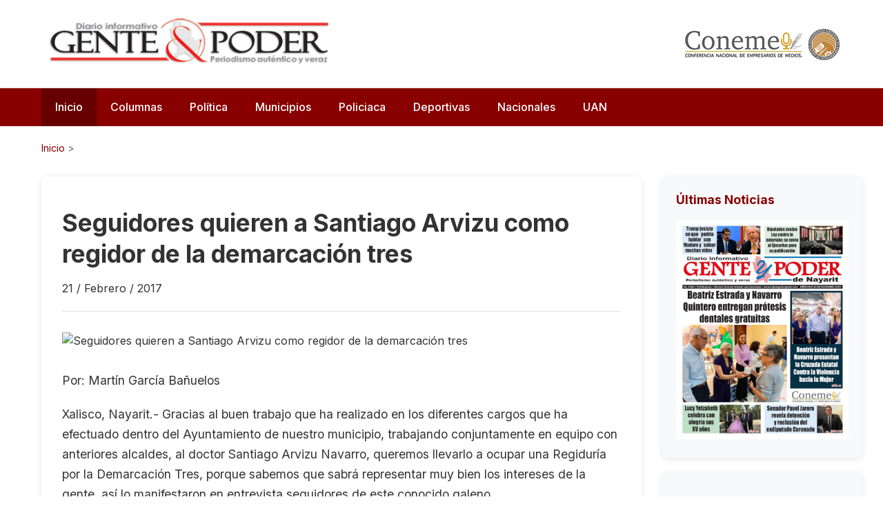

--- FILE ---
content_type: text/html; charset=UTF-8
request_url: http://www.diariogenteypoder.com/nota.php?id=70859
body_size: 3969
content:
<!DOCTYPE html>
<html lang="es">
<head>
    <script async src="//pagead2.googlesyndication.com/pagead/js/adsbygoogle.js"></script>
    <script>
  (adsbygoogle = window.adsbygoogle || []).push({
    google_ad_client: "ca-pub-9305962614070474",
    enable_page_level_ads: true
  });
</script>
    <meta charset="UTF-8">
    <meta name="viewport" content="width=device-width, initial-scale=1.0">
    <link rel="stylesheet" href="modern_styles.css">
    <link href="https://fonts.googleapis.com/css2?family=Inter:wght@300;400;500;600;700&display=swap" rel="stylesheet">
    <link rel="shortcut icon" href="https://diariogenteypoder.com/images/gyp.png" />
<script>
  (function(i,s,o,g,r,a,m){i['GoogleAnalyticsObject']=r;i[r]=i[r]||function(){
  (i[r].q=i[r].q||[]).push(arguments)},i[r].l=1*new Date();a=s.createElement(o),
  m=s.getElementsByTagName(o)[0];a.async=1;a.src=g;m.parentNode.insertBefore(a,m)
  })(window,document,'script','//www.google-analytics.com/analytics.js','ga');

  ga('create', 'UA-29168709-1', 'auto');
  ga('send', 'pageview');

</script>
<link rel="canonical" href="http://diariogenteypoder.com/nota.php?id=70859" />
<meta property="og:title" content="Seguidores quieren a Santiago Arvizu como regidor de la demarcaci&oacute;n tres"/>
<meta property="og:type" content="article"/>
<meta property="og:url" content="http://diariogenteypoder.com/nota.php?id=70859"/>
<meta property="og:image" content="http://diariogenteypoder.com/fotos/170221-g24.jpg"/>
<meta property="og:description" content="Por: Mart&iacute;n Garc&iacute;a Ba&ntilde;uelosXalisco, Nayarit.- Gracias al buen trabajo que ha realizado en los diferentes cargos que ha efectuado dentro del Ayuntamiento de nuestro municipio, trabajando conjuntamente en equipo con anteriores alcaldes, al doctor Santiago Arvizu Navarro, queremos llevarlo a ocupar una Regidur&iacute;a por la Demarcaci&oacute;n Tres, porque sabemos que " />
<script src="https://apis.google.com/js/platform.js" async defer>
  {lang: 'es'}
</script>
<title>Seguidores quieren a Santiago Arvizu como regidor de la demarcaci&oacute;n tres</title>
</head>
<body>
    <div id="fb-root"></div>
<script>(function(d, s, id) {
  var js, fjs = d.getElementsByTagName(s)[0];
  if (d.getElementById(id)) return;
  js = d.createElement(s); js.id = id;
  js.src = "//connect.facebook.net/es_LA/all.js#xfbml=1&appId=965190923526862";
  fjs.parentNode.insertBefore(js, fjs);
}(document, 'script', 'facebook-jssdk'));</script>
    <header class="header">
        <div class="header-top">
            <div class="container">
                <div class="logo-section">
                    <a href="index.php">
                        <img src="https://diariogenteypoder.com/images/genteypoder.png" alt="Gente y Poder" class="main-logo">
                    </a>
                    <div class="partner-logos">
                        <img src="https://diariogenteypoder.com/images/coneme2.png" alt="coneme">
                        <img src="https://diariogenteypoder.com/images/coneme.png" alt="coneme2">
                    </div>
                </div>
            </div>
        </div>
        
        <nav class="nav">
            <div class="container">
                <ul class="nav-menu">
                    <li><a href="index.php" class="nav-link active">Inicio</a></li>
                    <li><a href="seccion.php?sid=2" class="nav-link">Columnas</a></li>
                    <li><a href="seccion.php?sid=1" class="nav-link">Política</a></li>
                    <li class="dropdown">
                        <a href="#" class="nav-link">Municipios</a>
                        <ul class="dropdown-menu">
                            <li><a href='seccion.php?sid=3'>Acaponeta</a></li>
                            <li><a href='seccion.php?tag=ahuacatlan'>Ahuacatlan</a></li>
                            <li><a href='seccion.php?tag=amatlan'>Amatlan de Ca&ntilde;as</a></li>
                            <li><a href='seccion.php?sid=15'>Bahia de Banderas</a></li>
                            <li><a href='seccion.php?sid=12'>Compostela</a></li>
                            <li><a href='seccion.php?tag=huajicori'>Huajicori</a></li>
                            <li><a href='seccion.php?sid=13'>Ixtlan del Rio</a></li>
                            <li><a href='seccion.php?tag=jala'>Jala</a></li>
                            <li><a href='seccion.php?tag=nayar'>Del Nayar</a></li>
                            <li><a href='seccion.php?tag=rosamorada'>Rosamorada</a></li>
                            <li><a href='seccion.php?tag=ruiz'>Ruiz</a></li>
                            <li><a href='seccion.php?sid=10'>San Blas</a></li>
                            <li><a href='seccion.php?tag=spl'>San Pedro Lagunillas</a></li>
                            <li><a href='seccion.php?tag=samao'>Santa Maria del Oro</a></li>
                            <li><a href='seccion.php?sid=5'>Santiago Ixc.</a></li>
                            <li><a href='seccion.php?sid=14'>Tecuala</a></li>
                            <li><a href='seccion.php?sid=1'>Tepic</a></li>
                            <li><a href='seccion.php?sid=4'>Tuxpan</a></li>
                            <li><a href='seccion.php?sid=6'>Xalisco</a></li>
                            <li><a href='seccion.php?tag=yesca'>La Yesca</a></li>
                        </ul>
                    </li>
                    <li><a href="seccion.php?sid=7" class="nav-link">Policiaca</a></li>
                    <li><a href="seccion.php?sid=11" class="nav-link">Deportivas</a></li>
                    <li><a href="seccion.php?sid=9" class="nav-link">Nacionales</a></li>
                    <li><a href="seccion.php?sid=8" class="nav-link">UAN</a></li>
                </ul>
                <div class="nav-toggle">
                    <span></span>
                    <span></span>
                    <span></span>
                </div>
            </div>
        </nav>
    </header>

    <main class="main">
        <div class="container">


            <div class="breadcrumb">
                <a href="index.php">Inicio</a> > <a href="seccion.php?sid=6"></a>
            </div>

            <section class="content-layout">
                <div class="main-section">
                    <header class="article-header">
                        <span class="category"></span>
                        <h1>Seguidores quieren a Santiago Arvizu como regidor de la demarcaci&oacute;n tres</h1>
                        <div class="article-meta">
                            <span class="date">21 / Febrero / 2017</span>
                        </div>
                    </header>


                                        <div class="article-image">
                    <img src="https://diariogenteypoder.com/fotos/170221-g24.jpg" alt="Seguidores quieren a Santiago Arvizu como regidor de la demarcaci&oacute;n tres">
                    </div>
                
                    <div class="article-body">
                        <p class="lead"></p>

                        <p>
                        <p>Por: Mart&iacute;n Garc&iacute;a Ba&ntilde;uelos</p><p>Xalisco, Nayarit.- Gracias al buen trabajo que ha realizado en los diferentes cargos que ha efectuado dentro del Ayuntamiento de nuestro municipio, trabajando conjuntamente en equipo con anteriores alcaldes, al doctor Santiago Arvizu Navarro, queremos llevarlo a ocupar una Regidur&iacute;a por la Demarcaci&oacute;n Tres, porque sabemos que sabr&aacute; representar muy bien los intereses de la gente, as&iacute; lo manifestaron en entrevista seguidores de este conocido galeno.</p><p>En este contexto, abundaron, que fue buen director en la Direcci&oacute;n de Salud Municipal, donde destac&oacute; con la Caravana de Salud tanto en la cabecera municipal, como en las propias localidades de Xalisco, en coordinaci&oacute;n con el gobierno municipal, donde se le brind&oacute; toda la atenci&oacute;n a la ciudadan&iacute;a sin distinci&oacute;n de colores o partidos, pero sobre todo viendo por las personas y las familias de bajos recursos.</p><p>Asimismo, dijeron que el doctor Santiago Arvizu Navarro, sigue atendiendo desde su consultorio dental a toda aquella persona que no cuenta con suficientes recursos, sin cobrarle un solo centavo sin importarle de que zona habite, ya que cuenta con una amplia trayectoria de trabajo alrededor de los 18 a&ntilde;os en el municipio de Xalisco, trienio tras trienio haciendo equipo con los dem&aacute;s alcaldes, de tal manera, abundaron que conocen muy bien al doctor Arvizu, y por eso convencidos est&aacute;n de que en este proceso electoral del 2017, quieren verlo en las boletas de elecci&oacute;n.</p><p>Por &uacute;ltimo agregaron, que el doctor se ha caracterizado como un buen servidor p&uacute;blico dentro de los cargos que ha ocupado dentro de las administraciones municipales, una vez que lleguen los tiempos electorales ya pr&oacute;ximos del 2017, porque se sabe que se apegar&aacute; y estar&aacute; cerca de los problemas de todos sus representados ya como Regidor de la Demarcaci&oacute;n Tres que conforman doce colonias.</p><p></p>
                        </p>
                    </div>
                                        <div class="social-share">
                        <h4>Compartir noticia</h4>
                        <div class="share-buttons">
                        <a href="https://wa.me/?text=Avances+en+bienestar+y+desarrollo+present%C3%B3+Navarro+Quintero+en+su+cuarto+Informe+de+Gobierno+https%3A%2F%2Fdiariogenteypoder.com%2Fnota.php%3Fid%3D87404" target="_blank" class="share-btn whatsapp"> 📱 Enviar por hatsApp</a>    
                        <div class="fb-like" data-href="http://diariogenteypoder.com/nota.php?id=70859" data-send="true" data-width="500" data-show-faces="true" data-action="recommend"></div>
                            
                        </div>
                
        
                    </div>
              
                </div>

                <aside class="sidebar">
                    <div class="ad-section">
                        <h3>&Uacute;ltimas Noticias</h3>
                        <div class="ad-banner">
                            <a href="edicion.php?eid=20251126">
                            <img src="https://diariogenteypoder.com/fotos/20251126.jpg">
                            </a>
                        </div>
                    </div>
                    <div class="ad-section">
                        <div class="ad-banner">
                        <div class="video-container">
                            <iframe src="https://www.youtube.com/embed/9ntYjJJZR_A" 
                                    title="INEGI DIFUSIÓN ENCUESTA INTERCENSAL 2025" 
                                    allowfullscreen></iframe>
                        </div>
                        </div>
                    </div>
                    <div class="ad-section">
                        <div class="ad-banner">
                            <img src="https://diariogenteypoder.com/galeria/251126-Empleo-V.png">
                        </div>
                    </div>
                    <div class="general-articles">
                        <div class="general-list">
                                                    <article class="general-item">
                                    <a href="nota.php?id=87559">
                                    <img src="https://diariogenteypoder.com/fotos/251126-g1.jpg" >
                                    </a>
                                    <div class="item-content">
                                        <h4><a href="nota.php?id=87559">Beatriz Estrada y Navarro Quintero entregan pr&oacute;tesis dentales gratuitas</a></h4>
                                        <span class="date">26 / Noviembre / 2025</span>
                                    </div>
                            </article>
                                                        <article class="general-item">
                                    <a href="nota.php?id=87560">
                                    <img src="https://diariogenteypoder.com/fotos/251126-g2.jpg" >
                                    </a>
                                    <div class="item-content">
                                        <h4><a href="nota.php?id=87560">Beatriz Estrada y Navarro Quintero presentan la Cruzada Estatal Contra la Violencia hacia la Mujer</a></h4>
                                        <span class="date">26 / Noviembre / 2025</span>
                                    </div>
                            </article>
                                                        <article class="general-item">
                                    <a href="nota.php?id=87561">
                                    <img src="https://diariogenteypoder.com/fotos/251126-g3.jpg" >
                                    </a>
                                    <div class="item-content">
                                        <h4><a href="nota.php?id=87561">Trump insiste en que podr&iacute;a hablar con Maduro y salvar muchas vidas</a></h4>
                                        <span class="date">26 / Noviembre / 2025</span>
                                    </div>
                            </article>
                                                        <article class="general-item">
                                    <a href="nota.php?id=87562">
                                    <img src="https://diariogenteypoder.com/fotos/251126-g4.jpg" >
                                    </a>
                                    <div class="item-content">
                                        <h4><a href="nota.php?id=87562">Diputados avalan Ley contra la extorsi&oacute;n; se env&iacute;a al Ejecutivo para su publicaci&oacute;n</a></h4>
                                        <span class="date">26 / Noviembre / 2025</span>
                                    </div>
                            </article>
                                                        <article class="general-item">
                                    <a href="nota.php?id=87563">
                                    <img src="https://diariogenteypoder.com/fotos/251126-g5.jpg" >
                                    </a>
                                    <div class="item-content">
                                        <h4><a href="nota.php?id=87563">Lucy Yetzabeth celebra con alegr&iacute;a sus XV a&ntilde;os</a></h4>
                                        <span class="date">26 / Noviembre / 2025</span>
                                    </div>
                            </article>
                                                        <article class="general-item">
                                    <a href="nota.php?id=87564">
                                    <img src="https://diariogenteypoder.com/fotos/251126-g6.jpg" >
                                    </a>
                                    <div class="item-content">
                                        <h4><a href="nota.php?id=87564">Senador Pavel Jarero revela detenci&oacute;n y reclusi&oacute;n del exdiputado Coronado en el CERESO de Tepic</a></h4>
                                        <span class="date">26 / Noviembre / 2025</span>
                                    </div>
                            </article>
                                                        
                        </div>
                    </div>
                </aside>
            </section>


        </div>
    </main>

    <footer class="footer">
        <div class="container">
            <div class="footer-content">
                <div class="footer-section">
                    <h4> Gente y Poder de Nayarit</h4>
                    <p> Derechos Reservados © 2025</p>
                </div>
                <div class="footer-section">
                    <h4>Secciones</h4>
                    <ul>
                        <li><a href="seccion.php?sid=1">Política</a></li>
                        <li><a href="seccion.php?sid=7">Policiaca</a></li>
                        <li><a href="seccion.php?sid=11">Deportivas</a></li>
                    </ul>
                </div>
                <div class="footer-section">
                    <h4>Archivo</h4>
                    <ul>
                        <li><a href="ediciones.php">Ediciones anteriores</a></li>
                        <li><a href="directorio.php">Directorio</a></li>
                    </ul>
                </div>
            </div>
        </div>
    </footer>

    <script src="modern_script.js"></script>
</body>
</html>



--- FILE ---
content_type: text/html; charset=utf-8
request_url: https://www.google.com/recaptcha/api2/aframe
body_size: 268
content:
<!DOCTYPE HTML><html><head><meta http-equiv="content-type" content="text/html; charset=UTF-8"></head><body><script nonce="-HRIkkEKKJbS9QT9Wc2m7g">/** Anti-fraud and anti-abuse applications only. See google.com/recaptcha */ try{var clients={'sodar':'https://pagead2.googlesyndication.com/pagead/sodar?'};window.addEventListener("message",function(a){try{if(a.source===window.parent){var b=JSON.parse(a.data);var c=clients[b['id']];if(c){var d=document.createElement('img');d.src=c+b['params']+'&rc='+(localStorage.getItem("rc::a")?sessionStorage.getItem("rc::b"):"");window.document.body.appendChild(d);sessionStorage.setItem("rc::e",parseInt(sessionStorage.getItem("rc::e")||0)+1);localStorage.setItem("rc::h",'1769759271381');}}}catch(b){}});window.parent.postMessage("_grecaptcha_ready", "*");}catch(b){}</script></body></html>